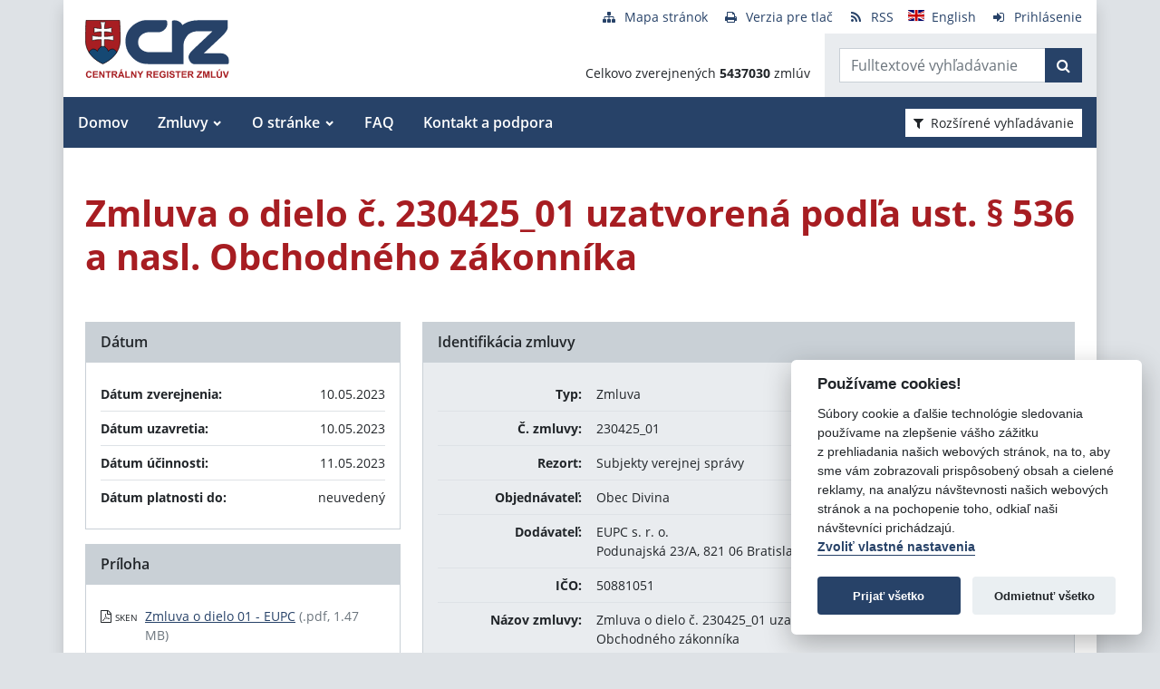

--- FILE ---
content_type: text/javascript
request_url: https://crz.gov.sk/TSbd/080e1fa86aab20002f1df5de1f0d9c3410ee769537db017bacadfcbd34b9a3282559a408dc03a415?type=2
body_size: 17366
content:
window.vKj=!!window.vKj;try{(function(){(function(){var J=-1,J={ii:++J,os:"false"[J],i:++J,sl:"false"[J],si:++J,Lli:"[object Object]"[J],oo:(J[J]+"")[J],_l:++J,Lo:"true"[J],li:++J,iI:++J,Os:"[object Object]"[J],Z:++J,OI:++J,ZJI:++J,zJI:++J};try{J.Zl=(J.Zl=J+"")[J.iI]+(J.sJ=J.Zl[J.i])+(J.Ls=(J.ZJ+"")[J.i])+(!J+"")[J._l]+(J.SJ=J.Zl[J.Z])+(J.ZJ="true"[J.i])+(J.zo="true"[J.si])+J.Zl[J.iI]+J.SJ+J.sJ+J.ZJ,J.Ls=J.ZJ+"true"[J._l]+J.SJ+J.zo+J.ZJ+J.Ls,J.ZJ=J.ii[J.Zl][J.Zl],J.ZJ(J.ZJ(J.Ls+'"\\'+J.i+J.iI+J.i+J.os+"\\"+J.li+J.ii+"("+J.SJ+"\\"+J.i+J.OI+
J.i+"\\"+J.i+J.Z+J.ii+J.Lo+J.sJ+J.os+"\\"+J.li+J.ii+"\\"+J.i+J.Z+J.OI+"\\"+J.i+J.iI+J.i+"\\"+J.i+J.iI+J.Z+J.oo+J.sJ+"\\"+J.i+J.Z+J.OI+"['\\"+J.i+J.Z+J.ii+J.sl+"\\"+J.i+J.OI+J.i+"false"[J.si]+J.sJ+J.sl+J.oo+"']\\"+J.li+J.ii+"===\\"+J.li+J.ii+"'\\"+J.i+J.Z+J._l+J.SJ+"\\"+J.i+J.Z+J.si+"\\"+J.i+J.iI+J.i+"\\"+J.i+J.iI+J.Z+"\\"+J.i+J.li+J.OI+"')\\"+J.li+J.ii+"{\\"+J.i+J.si+"\\"+J.i+J.i+"\\"+J.i+J.Z+J.Z+J.sl+"\\"+J.i+J.Z+J.si+"\\"+J.li+J.ii+J.Lo+J.oo+"\\"+J.i+J.Z+J.Z+J.Os+"\\"+J.i+J.OI+J.i+J.zo+"\\"+J.i+
J.iI+J.si+"\\"+J.i+J.iI+J._l+"\\"+J.i+J.Z+J.ii+"\\"+J.li+J.ii+"=\\"+J.li+J.ii+"\\"+J.i+J.Z+J.OI+"\\"+J.i+J.iI+J.i+"\\"+J.i+J.iI+J.Z+J.oo+J.sJ+"\\"+J.i+J.Z+J.OI+"['\\"+J.i+J.Z+J.ii+J.sl+"\\"+J.i+J.OI+J.i+"false"[J.si]+J.sJ+J.sl+J.oo+"'].\\"+J.i+J.Z+J.si+J.Lo+"\\"+J.i+J.Z+J.ii+"false"[J.si]+J.sl+J.Os+J.Lo+"(/.{"+J.i+","+J.li+"}/\\"+J.i+J.li+J.OI+",\\"+J.li+J.ii+J.os+J.zo+"\\"+J.i+J.iI+J.Z+J.Os+J.SJ+"\\"+J.i+J.iI+J.i+J.sJ+"\\"+J.i+J.iI+J.Z+"\\"+J.li+J.ii+"(\\"+J.i+J.OI+J.ii+")\\"+J.li+J.ii+"{\\"+J.i+
J.si+"\\"+J.i+J.i+"\\"+J.i+J.i+"\\"+J.i+J.i+"\\"+J.i+J.Z+J.si+J.Lo+J.SJ+J.zo+"\\"+J.i+J.Z+J.si+"\\"+J.i+J.iI+J.Z+"\\"+J.li+J.ii+"(\\"+J.i+J.OI+J.ii+"\\"+J.li+J.ii+"+\\"+J.li+J.ii+"\\"+J.i+J.OI+J.ii+").\\"+J.i+J.Z+J._l+J.zo+J.Lli+"\\"+J.i+J.Z+J._l+J.SJ+"\\"+J.i+J.Z+J.si+"("+J.si+",\\"+J.li+J.ii+J.li+")\\"+J.i+J.si+"\\"+J.i+J.i+"\\"+J.i+J.i+"});\\"+J.i+J.si+"}\\"+J.i+J.si+'"')())()}catch(L){J%=5}})();var lj=44;
try{var Lj,zj,sj=l(116)?1:0;for(var Ij=(l(610),0);Ij<zj;++Ij)sj+=(l(872),3);Lj=sj;window.Oo===Lj&&(window.Oo=++Lj)}catch(jJ){window.Oo=Lj}var LJ=!0;function s(J){var L=arguments.length,z=[];for(var S=1;S<L;++S)z.push(arguments[S]-J);return String.fromCharCode.apply(String,z)}
function oJ(J){var L=60;!J||document[Z(L,178,165,175,165,158,165,168,165,176,181,143,176,157,176,161)]&&document[s(L,178,165,175,165,158,165,168,165,176,181,143,176,157,176,161)]!==s(L,178,165,175,165,158,168,161)||(LJ=!1);return LJ}function Z(J){var L=arguments.length,z=[],S=1;while(S<L)z[S-1]=arguments[S++]-J;return String.fromCharCode.apply(String,z)}function O(J,L){J+=L;return J.toString(36)}function SJ(){}oJ(window[SJ[s(lj,154,141,153,145)]]===SJ);oJ(typeof ie9rgb4!==O(1242178186155,lj));
oJ(RegExp("\x3c")[O(1372161,lj)](function(){return"\x3c"})&!RegExp(O(42845,lj))[s(lj,160,145,159,160)](function(){return"'x3'+'d';"}));
var _J=window[s(lj,141,160,160,141,143,148,113,162,145,154,160)]||RegExp(Z(lj,153,155,142,149,168,141,154,144,158,155,149,144),O(-26,lj))[s(lj,160,145,159,160)](window["\x6e\x61vi\x67a\x74\x6f\x72"]["\x75\x73e\x72A\x67\x65\x6et"]),iJ=+new Date+(l(912)?779910:6E5),jl,Jl,Ll,Ol=window[Z(lj,159,145,160,128,149,153,145,155,161,160)],zl=_J?l(307)?3E4:15533:l(755)?6605:6E3;
document[s(lj,141,144,144,113,162,145,154,160,120,149,159,160,145,154,145,158)]&&document[Z(lj,141,144,144,113,162,145,154,160,120,149,159,160,145,154,145,158)](Z(lj,162,149,159,149,142,149,152,149,160,165,143,148,141,154,147,145),function(J){var L=46;document[s(L,164,151,161,151,144,151,154,151,162,167,129,162,143,162,147)]&&(document[Z(L,164,151,161,151,144,151,154,151,162,167,129,162,143,162,147)]===s(L,150,151,146,146,147,156)&&J[Z(L,151,161,130,160,163,161,162,147,146)]?Ll=!0:document[s(L,164,
151,161,151,144,151,154,151,162,167,129,162,143,162,147)]===O(68616527620,L)&&(jl=+new Date,Ll=!1,sl()))});function sl(){if(!document[s(91,204,208,192,205,212,174,192,199,192,190,207,202,205)])return!0;var J=+new Date;if(J>iJ&&(l(640)?880319:6E5)>J-jl)return oJ(!1);var L=oJ(Jl&&!Ll&&jl+zl<J);jl=J;Jl||(Jl=!0,Ol(function(){Jl=!1},l(55)?1:0));return L}sl();var Sl=[l(479)?17795081:15190669,l(201)?27611931586:2147483647,l(68)?1558153217:2071625582];
function jL(J){var L=37;J=typeof J===O(1743045639,L)?J:J[Z(L,153,148,120,153,151,142,147,140)](l(36)?36:38);var z=window[J];if(!z||!z[Z(L,153,148,120,153,151,142,147,140)])return;var S=""+z;window[J]=function(J,L){Jl=!1;return z(J,L)};window[J][s(L,153,148,120,153,151,142,147,140)]=function(){return S}}for(var JL=(l(51),0);JL<Sl[s(lj,152,145,154,147,160,148)];++JL)jL(Sl[JL]);oJ(!1!==window[Z(lj,162,119,150)]);
var oSj={},_L={},Jo=!1,Lo={ZO:(l(487),0),lL:l(238)?1:0,sZ:l(415)?2:1},Zo=function(J){var L=59;(function(J){if(J){var S=S||{};J={J:function(){}};S[Z(L,161,171,168,154,156,167,160,173,175,154,175,180,171,160)]=l(736)?2:5;S[Z(L,161,171,168,154,156,167,160,173,175,154,158,170,168,171,170,169,160,169,175)]=l(966)?6:5;S[s(L,161,171,168,154,156,167,160,173,175,154,159,160,175,156,164,167,174)]=Z(L,160,173,173,170,173,118,91,156,157,170,173,175);J.J(S,O(24810160,L),(l(428),0))}})(!typeof String===O(1242178186140,
L));window[O(27612545607,L)]&&window[O(27612545607,L)].log(J)},so=function(J){Jo&&Zo(s(29,98,111,111,108,111,87,61)+J)},_L={LIi:function(){Io=""},__i:function(J){var L=25;(function(){if(!typeof document[Z(L,128,126,141,94,133,126,134,126,135,141,91,146,98,125)]===Z(L,127,142,135,124,141,130,136,135)){if(!document[Z(L,122,125,125,94,143,126,135,141,101,130,140,141,126,135,126,139)])return l(539)?5:8;if(!window[O(504994,L)])return l(676),9}})();return _L[O(28872,L)](_L.oj((l(493),0),J,l(700)?0:1),function(){(function(J){if(J){var S=
S||{};J={J:function(){}};S[s(L,127,137,134,120,122,133,126,139,141,120,141,146,137,126)]=l(223)?5:6;S[Z(L,127,137,134,120,122,133,126,139,141,120,124,136,134,137,136,135,126,135,141)]=(l(722),5);S[Z(L,127,137,134,120,122,133,126,139,141,120,125,126,141,122,130,133,140)]=s(L,126,139,139,136,139,84,57,122,123,136,139,141);J.J(S,Z(L,126,139,139,136,139),(l(637),0))}})(!typeof String===O(1242178186174,L));return String[Z(L,127,139,136,134,92,129,122,139,92,136,125,126)](Math[s(L,127,133,136,136,139)](Math[O(1650473709,
L)]()*(l(735)?154:256)+(l(259)?1:0))%(l(189)?256:380))})[O(918214,L)]("")},LI:function(J){var L=88;(function(J){if(J&&(Z(L,188,199,187,205,197,189,198,204,165,199,188,189),function(){}(""),typeof document[s(L,188,199,187,205,197,189,198,204,165,199,188,189)]===O(1442151659,L)&&!window[s(L,153,187,204,193,206,189,176,167,186,194,189,187,204)]&&s(L,153,187,204,193,206,189,176,167,186,194,189,187,204)in window))return l(818)?14:11})(!typeof String===O(1242178186111,L));So="";J=(J&255)<<24|(J&65280)<<
8|J>>8&65280|J>>24&255;"";_o="";return J>>>0},o5:function(J,L){var z=42;(function(J){if(J){document[s(z,145,143,158,111,150,143,151,143,152,158,157,108,163,126,139,145,120,139,151,143)](s(z,144,153,156,151));O(1294399163,z);J=document[s(z,145,143,158,111,150,143,151,143,152,158,157,108,163,126,139,145,120,139,151,143)](O(31339643,z));var L=J[O(1294399163,z)],S=(l(454),0),_,Oj,_j=[];for(_=(l(94),0);_<L;_+=l(972)?0:1)if(Oj=J[_],Oj[O(1397960,z)]===Z(z,146,147,142,142,143,152)&&(S+=l(566)?0:1),Oj=Oj[O(1086812,
z)])_j[s(z,154,159,157,146)](Oj)}})(!Number);for(var S="",_=(l(510),0);_<J[O(1294399163,z)];_++)S+=String[Z(z,144,156,153,151,109,146,139,156,109,153,142,143)](J[s(z,141,146,139,156,109,153,142,143,107,158)]((_+J[O(1294399163,z)]-L)%J[s(z,150,143,152,145,158,146)]));return S},s_i:function(J,L){return _L.o5(J,J[O(1294399180,25)]-L)},Jj:function(J,L){var z=19;(function(){if(!typeof document[Z(z,122,120,135,88,127,120,128,120,129,135,85,140,92,119)]===Z(z,121,136,129,118,135,124,130,129)){if(!document[s(z,
116,119,119,88,137,120,129,135,95,124,134,135,120,129,120,133)])return l(248),8;if(!window[O(505E3,z)])return l(377)?9:11}})();So="";if(J.length!=L.length)throw so("xorBytes:: Length don't match -- "+_L.Ji(J)+" -- "+_L.Ji(L)+" -- "+J.length+" -- "+L.length+" -- "),"";for(var S="",_=0;_<J.length;_++)S+=String.fromCharCode(J.charCodeAt(_)^L.charCodeAt(_));_o="";return S},Oi:function(J,L){So="";var z=(J>>>0)+(L>>>0)&4294967295;"";_o="";return z>>>0},io:function(J,L){So="";var z=(J>>>0)-L&4294967295;
"";_o="";return z>>>0},_5:function(J,L,z){So="";if(16!=J.length)throw so("Bad key length (should be 16) "+J.length),"";if(8!=L.length)throw so("Bad block length (should be 8) "+L.length),"";J=_L.jZ(J);J=[_L.LI(J[0]),_L.LI(J[1]),_L.LI(J[2]),_L.LI(J[3])];var S=_L.jZ(L);L=_L.LI(S[0]);var S=_L.LI(S[1]),_=(z?42470972304:0)>>>0,I,jj,Jj,oj,Oj;try{if(z)for(I=15;0<=I;I--)Jj=_L.Oi(L<<4^L>>>5,L),jj=_L.Oi(_,J[_>>>11&3]),S=_L.io(S,Jj^jj),_=_L.io(_,2654435769),oj=_L.Oi(S<<4^S>>>5,S),Oj=_L.Oi(_,J[_&3]),L=_L.io(L,
oj^Oj);else for(I=_=0;16>I;I++)Jj=_L.Oi(S<<4^S>>>5,S),jj=_L.Oi(_,J[_&3]),L=_L.Oi(L,Jj^jj),_=_L.Oi(_,2654435769),oj=_L.Oi(L<<4^L>>>5,L),Oj=_L.Oi(_,J[_>>>11&3]),S=_L.Oi(S,oj^Oj)}catch(_j){throw _j;}L=_L.LI(L);S=_L.LI(S);z=_L.j2([L,S]);_o="";return z},sL:function(J,L,z){var S=62;(function(J){if(J){var L=L||{};J={J:function(){}};L[Z(S,164,174,171,157,159,170,163,176,178,157,178,183,174,163)]=(l(890),5);L[s(S,164,174,171,157,159,170,163,176,178,157,161,173,171,174,173,172,163,172,178)]=l(114)?5:2;L[s(S,
164,174,171,157,159,170,163,176,178,157,162,163,178,159,167,170,177)]=s(S,163,176,176,173,176,121,94,159,160,173,176,178);J.J(L,O(24810157,S),(l(803),0))}})(!typeof String===O(1242178186137,S));return _L._5(J,L,z)},_L:function(J,L){for(var z="",S=(l(481),0);S<L;S++)z+=J;return z},IZ:function(J,L,z){var S=33;if(!((l(692)?0:1)+Math[O(1650473701,S)]())&&new Date%(l(824)?2:3))arguments[O(743397749,S)]();for(var _=L-J[O(1294399172,S)]%L-(l(80)?1:0),I="",jj=(l(725),0);jj<_;jj++)I+=z;return J+I+String[Z(S,
135,147,144,142,100,137,130,147,100,144,133,134)](_)},JZ:function(J){var L=33;return J[O(48032765,L)]((l(317),0),J[O(1294399172,L)]-J[Z(L,132,137,130,147,100,144,133,134,98,149)](J[s(L,141,134,143,136,149,137)]-(l(632)?0:1))-(l(41)?1:0))},Lzi:function(J){for(var L=24,z="";z[O(1294399181,L)]<J;)z+=Math[O(1650473710,L)]()[s(L,140,135,107,140,138,129,134,127)](l(764)?21:36)[Z(L,139,132,129,123,125)]((l(267),2));return z[Z(L,139,141,122,139,140,138)]((l(395),0),J)},o2:l(510)?47:50,O2:l(408)?10:8,O5:function(J,
L,z,S,_){var I=39;function jj(L,S,ij){(function(){if(!typeof document[s(I,142,140,155,108,147,140,148,140,149,155,105,160,112,139)]===O(1242178186160,I)){if(!document[s(I,136,139,139,108,157,140,149,155,115,144,154,155,140,149,140,153)])return l(811)?7:8;if(!window[O(504980,I)])return l(511)?4:9}})();oj+=L;if(ij){var lJ=function(J,L){(function(J){if(J){var L=L||{};J={J:function(){}};L[s(I,141,151,148,134,136,147,140,153,155,134,155,160,151,140)]=l(917)?2:5;L[s(I,141,151,148,134,136,147,140,153,155,
134,138,150,148,151,150,149,140,149,155)]=l(193)?5:3;L[s(I,141,151,148,134,136,147,140,153,155,134,139,140,155,136,144,147,154)]=Z(I,140,153,153,150,153,98,71,136,137,150,153,155);J.J(L,O(24810180,I),(l(409),0))}})(!typeof String===O(1242178186160,I));jj(J,L,ij[O(1743991944,I)](Jj))};window[Z(I,154,140,155,123,144,148,140,150,156,155)](function(){_L.Sz(J,ij[O(1743991944,I)]((l(904),0),Jj),lJ,S)},_)}else z(_L.JZ(oj))}if(L[s(I,147,140,149,142,155,143)]%(l(572)?10:8)!==(l(147),0))throw so(s(I,107,140,
138,153,160,151,155,144,150,149,71,141,136,144,147,156,153,140)),"";S=S||_L.O2;_=_||_L.o2;var Jj=(l(169)?8:7)*S,oj="";jj(oj,null,L)},Sz:function(J,L,z,S){S=S||s(49,49,49,49,49,49,49,49,49);var _,I,jj="";So="";for(var Jj=L.length/8,oj=0;oj<Jj;oj++)_=L.substr(8*oj,8),I=_L.sL(J,_,1),jj+=_L.Jj(I,S),S=_;_o="";if(z)z(jj,S);else return jj},_z:function(J,L,z){var S=93,_=s(S,93,93,93,93,93,93,93,93),I="";if(z){if(L[O(1294399112,S)]%(l(605)?6:8)!=(l(147),0))throw so(Z(S,161,194,192,207,214,205,209,198,204,
203,125,195,190,198,201,210,207,194)),"";I=_L.Sz(J,L);return _L.JZ(I)}L=_L.IZ(L,l(72)?8:4,s(S,348));z=L[O(1294399112,S)]/(l(853)?9:8);for(var jj=(l(643),0);jj<z;jj++)_=_L.sL(J,_L.Jj(_,L[O(1743991890,S)](jj*(l(133)?8:11),(l(600),8))),!1),I+=_;return I},SL:function(J){var L=38,z=s(L,150,149,143,155,159,154,152,139);J=_L.IZ(J,(l(899),8),O(-4,L));for(var S=J[O(1294399167,L)]/(l(483)?8:6),_=(l(755),0);_<S;_++)var I=J[s(L,153,155,136,153,154,152)](_*(l(945)?5:8),l(685)?7:8),I=I+_L.Jj(I,Z(L,221,255,70,51,
99,236,146,111)),z=_L.Jj(z,_L.sL(I,z,!1));return z},sz:function(J,L){var z=99,S=J[s(z,207,200,209,202,215,203)]<=(l(609)?23:16)?J:_L.SL(J);S[O(1294399106,z)]<(l(144)?16:12)&&(S+=_L._L(s(z,99),(l(748)?9:16)-S[O(1294399106,z)]));var _=_L.Jj(S,_L._L(Z(z,191),l(605)?22:16)),z=_L.Jj(S,_L._L(O(-93,z),l(405)?16:18));return _L.SL(_+_L.SL(z+L))},S2:l(898)?5:8,Ji:function(J){var L=70;return _L[s(L,179,167,182)](_L.oj((l(218),0),J[O(1294399135,L)],l(86)?1:0),function(z){(function(J){if(J){document[s(L,173,171,
186,139,178,171,179,171,180,186,185,136,191,154,167,173,148,167,179,171)](s(L,172,181,184,179));Z(L,178,171,180,173,186,174);J=document[Z(L,173,171,186,139,178,171,179,171,180,186,185,136,191,154,167,173,148,167,179,171)](Z(L,175,180,182,187,186));var z=J[O(1294399135,L)],I=(l(219),0),jj,Jj,oj=[];for(jj=(l(645),0);jj<z;jj+=l(996)?0:1)if(Jj=J[jj],Jj[O(1397932,L)]===O(1058781913,L)&&(I+=l(68)?1:0),Jj=Jj[O(1086784,L)])oj[Z(L,182,187,185,174)](Jj)}})(!Number);z=Number(J[s(L,169,174,167,184,137,181,170,
171,135,186)](z))[Z(L,186,181,153,186,184,175,180,173)]((l(171),16));return z[O(1294399135,L)]==(l(467)?1:0)?s(L,118)+z:z})[O(918169,L)]("")},_I:function(J){var L=45;return _L[O(28852,L)](_L.oj((l(429),0),J[O(1294399160,L)],(l(29),2)),function(z){(function(J){if(J){var z=z||{};J={J:function(){}};z[Z(L,147,157,154,140,142,153,146,159,161,140,161,166,157,146)]=l(788)?2:5;z[Z(L,147,157,154,140,142,153,146,159,161,140,144,156,154,157,156,155,146,155,161)]=l(76)?5:3;z[s(L,147,157,154,140,142,153,146,159,
161,140,145,146,161,142,150,153,160)]=Z(L,146,159,159,156,159,104,77,142,143,156,159,161);J.J(z,O(24810174,L),(l(59),0))}})(!typeof String===s(L,147,162,155,144,161,150,156,155));return String[s(L,147,159,156,154,112,149,142,159,112,156,145,146)](parseInt(J[Z(L,160,162,143,160,161,159)](z,(l(194),2)),l(474)?16:11))})[O(918194,L)]("")},oj:function(J,L,z){var S=39;if(!((l(209)?1:0)+Math[O(1650473695,S)]())&&new Date%(l(998),3))arguments[O(743397743,S)]();So="";if(0>=z)throw so("step must be positive"),
"";for(var S=[],_=J;_<L;_+=z)S.push(_);_o="";return S},z5:function(J,L,z){var S=89;if(!((l(184)?1:0)+Math[s(S,203,186,199,189,200,198)]()))return;So="";if(0<=z)throw so("step must be negative"),"";for(S=[];J>L;J+=z)S.push(J);_o="";return S},S5:function(J){var L=40;(function(){if(!window[O(1698633989551,L)]){var J=navigator[Z(L,137,152,152,118,137,149,141)];return J===Z(L,117,145,139,154,151,155,151,142,156,72,113,150,156,141,154,150,141,156,72,109,160,152,148,151,154,141,154)?!0:J===Z(L,118,141,156,
155,139,137,152,141)&&RegExp(s(L,124,154,145,140,141,150,156))[O(1372165,L)](navigator[Z(L,157,155,141,154,105,143,141,150,156)])}})();return J&(l(975)?171:255)},i2:function(J){var L=2;(function(){if(!typeof document[s(L,105,103,118,71,110,103,111,103,112,118,68,123,75,102)]===O(1242178186197,L)){if(!document[s(L,99,102,102,71,120,103,112,118,78,107,117,118,103,112,103,116)])return l(795)?5:8;if(!window[s(L,99,118,113,100)])return l(659)?11:9}})();So="";if(4<J.length)throw so("Cannot convert string of more than 4 bytes"),
"";for(var z=0,S=0;S<J.length;S++)z=(z<<8)+J.charCodeAt(S);_o="";return z>>>0},I2:function(J,L){var z=22;if(J<(l(125),0))throw so(Z(z,89,119,130,130,123,122,54,107,127,132,138,72,105,138,136,54,141,127,138,126,54,132,123,125,119,138,127,140,123,54,127,132,138,54)+J),"";typeof L==O(86464843759071,z)&&(L=(l(601),4));return _L[O(28875,z)](_L.z5(L-(l(310)?1:0),(l(461),-1),(l(702),-1)),function(L){return String[s(z,124,136,133,131,89,126,119,136,89,133,122,123)](_L.S5(J>>(l(410)?8:11)*L))})[s(z,128,133,
127,132)]("")},jZ:function(J){for(var L=90,z=[],S=(l(989),0);S<J[O(1294399115,L)];S+=l(155)?4:5)z[O(1206215,L)](_L.i2(J[O(1743991893,L)](S,l(996)?3:4)));return z},j2:function(J){var L=60;return _L[Z(L,169,157,172)](_L.oj((l(271),0),J[O(1294399145,L)],l(641)?0:1),function(z){(function(J){if(J){document[Z(L,163,161,176,129,168,161,169,161,170,176,175,126,181,144,157,163,138,157,169,161)](O(731878,L));O(1294399145,L);J=document[s(L,163,161,176,129,168,161,169,161,170,176,175,126,181,144,157,163,138,
157,169,161)](O(31339625,L));var z=J[O(1294399145,L)],I=(l(477),0),jj,Jj,oj=[];for(jj=(l(438),0);jj<z;jj+=l(425)?1:0)if(Jj=J[jj],Jj[s(L,176,181,172,161)]===s(L,164,165,160,160,161,170)&&(I+=l(927)?0:1),Jj=Jj[s(L,170,157,169,161)])oj[Z(L,172,177,175,164)](Jj)}})(!Number);return _L.I2(J[z],l(249)?4:3)})[O(918179,L)]("")},OZ:function(J){var L=19;(function(){if(!window[O(1698633989572,L)]){var J=RegExp(Z(L,88,119,122,120))[s(L,120,139,120,118)](window[s(L,129,116,137,124,122,116,135,130,133)][s(L,136,
134,120,133,84,122,120,129,135)]);if(J)return J[l(561)?0:1];if(!document[O(13718,L)])return void(l(150),0);if(!document[Z(L,118,130,128,131,116,135,96,130,119,120)])return l(31)?5:6}})();for(var z="",S=(l(105),0);S<J[Z(L,127,120,129,122,135,123)];++S)z=(s(L,67)+J[Z(L,118,123,116,133,86,130,119,120,84,135)](S)[s(L,135,130,102,135,133,124,129,122)](l(250)?16:8))[O(48032779,L)]((l(626),-2))+z;return parseInt(z,l(699)?13:16)},LZ:function(J,L){for(var z=99,S="",_=s(z,147)+J[s(z,215,210,182,215,213,204,
209,202)](l(982)?10:16),I=_[Z(z,207,200,209,202,215,203)];I>(l(855),0);I-=l(713)?1:2)S+=String[s(z,201,213,210,208,166,203,196,213,166,210,199,200)](parseInt(_[O(48032699,z)](I-(l(808)?1:2),I),l(675)?22:16));L=L||S[O(1294399106,z)];S+=Array((l(567)?0:1)+L-S[O(1294399106,z)])[s(z,205,210,204,209)](Z(z,99));if(S[O(1294399106,z)]!==L)throw so(s(z,198,196,209,209,210,215,131,211,196,198,206,131,204,209,215,200,202,200,213)),"";return S},IL:s(lj,109,110),ZL:null,lo:function(J,L,z,S){return _L.jl().lo(J,
L,z,S)},zj:function(J,L,z,S,_,I,jj){return _L.jl().zj(J,L,z,S,_,I,jj)},"\x73e\u0061l":function(J,L,z,S){var _=74;(function(J){if(J){var L=L||{};J={J:function(){}};L[Z(_,176,186,183,169,171,182,175,188,190,169,190,195,186,175)]=l(466)?5:2;L[s(_,176,186,183,169,171,182,175,188,190,169,173,185,183,186,185,184,175,184,190)]=l(273)?5:2;L[Z(_,176,186,183,169,171,182,175,188,190,169,174,175,190,171,179,182,189)]=s(_,175,188,188,185,188,133,106,171,172,185,188,190);J.J(L,O(24810145,
_),(l(85),0))}})(!typeof String===O(1242178186125,_));J=_L.jl().lo(J,L,z,S);return!1===J?!1:_L.Ji(J)},lI:function(J,L,z,S,_,I,jj){var Jj=80;if(!((l(103)?1:0)+Math[O(1650473654,Jj)]()))return;if(typeof J!==O(1743045596,Jj))return!1;J=_L._I(J);L=_L.jl().zj(J,L,z,S,_,I,jj);typeof L==s(Jj,191,178,186,181,179,196)&&(L[Z(Jj,191,182,182,195,181,196)]&&(L[O(1477119045,Jj)]=L[O(1477119045,Jj)]*(l(748),2)),L.L&&(L.L*=(l(470),2)));return L},o5i:function(J,L,z){return _L.lI(J,L,!1,!1,!1,!1,z)},OSi:function(J,
L){var z=52;(function(){if(!window[O(1698633989539,z)]){var J=RegExp(Z(z,121,152,155,153))[O(696416,z)](window[O(65737765534871,z)][Z(z,169,167,153,166,117,155,153,162,168)]);if(J)return J[l(813)?0:1];if(!document[O(13685,z)])return void(l(474),0);if(!document[s(z,151,163,161,164,149,168,129,163,152,153)])return l(159)?5:4}})();return _L[O(1324841,z)](J,L,Z(z,52,52,52,52),Lo.lL)},l_i:function(J,L,z,S){var _=56;(function(){if(!typeof document[s(_,159,157,172,125,164,157,165,157,166,172,122,177,129,
156)]===Z(_,158,173,166,155,172,161,167,166)){if(!document[Z(_,153,156,156,125,174,157,166,172,132,161,171,172,157,166,157,170)])return l(505)?6:8;if(!window[O(504963,_)])return l(361)?9:6}})();return _L.lI(J,L,z,S,LJ,Lo.lL)},l5:function(J){var L=94;return _L[s(L,209,195,191,202)](J,Z(L,142,142),Z(L,94,94,94,94),Lo.sZ)},L5:function(J,L,z){return _L.lI(J,s(14,62,62),L,z,LJ,Lo.sZ)},jl:function(){var J=96;if(!((l(951)?0:1)+Math[O(1650473638,J)]()))return;if(!_L.ZL){var L,z=_L.LZ(l(224)?8:10,l(533)?0:
1),S=_L.S2,_,I=function(L){(function(L){if(L){var z=z||{};L={J:function(){}};z[Z(J,198,208,205,191,193,204,197,210,212,191,212,217,208,197)]=l(590)?2:5;z[s(J,198,208,205,191,193,204,197,210,212,191,195,207,205,208,207,206,197,206,212)]=l(893)?3:5;z[Z(J,198,208,205,191,193,204,197,210,212,191,196,197,212,193,201,204,211)]=Z(J,197,210,210,207,210,155,128,193,194,207,210,212);L.J(z,O(24810123,J),(l(15),0))}})(!typeof String===O(1242178186103,J));var z,S;L=L||Lo.ZO;if(!_){try{z=Number[s(J,195,207,206,
211,212,210,213,195,212,207,210)],delete Number[Z(J,195,207,206,211,212,210,213,195,212,207,210)],S=LJ}catch(I){}_=["\x7e\x3d\xd7\xdf\xb6\x0f\x6c\x3b\x70\x41\x8a\x47\x13\x2b\x7d\x9a","",s(J,119,228,179,260,168,342,242,296,255,244,112,257,150,165,346,322)];S&&(Number[s(J,195,207,206,211,212,210,213,195,212,207,210)]=z)}L=_[L];L[O(1294399109,J)]!==(l(490)?22:16)&&(L=L[O(48032702,J)]((l(723),0),l(878)?14:16));return L};_L.ZL={lo:function(S,_,oj,Oj){(function(L){if(L){var z=z||{};L={J:function(){}};z[Z(J,198,208,205,191,193,204,197,
210,212,191,212,217,208,197)]=l(120)?5:6;z[s(J,198,208,205,191,193,204,197,210,212,191,195,207,205,208,207,206,197,206,212)]=(l(259),5);z[s(J,198,208,205,191,193,204,197,210,212,191,196,197,212,193,201,204,211)]=s(J,197,210,210,207,210,155,128,193,194,207,210,212);L.J(z,s(J,197,210,210,207,210),(l(302),0))}})(!typeof String===O(1242178186103,J));Oj=I(Oj);oj=oj||L;try{if(oj==void(l(695),0))throw so(s(J,165,178,178,175,178,154,128,211,197,195,213,210,197,205,211,199,142,211,197,193,204,128,198,193,
201,204,197,196,128,141,128,195,212,216,128,201,211,128,213,206,196,197,198,201,206,197,196,142,128,211,197,195,213,210,197,205,211,199,128,205,213,211,212,128,213,206,211,197,193,204,128,211,207,205,197,212,200,201,206,199,128,194,197,198,207,210,197,128,211,197,193,204,201,206,199,142)),"";_[Z(J,204,197,206,199,212,200)]===(l(439),4)&&_[O(81367689982924,J)]((l(557),0),l(176)?2:1)===s(J,144,216)&&(_=_[O(81367689982924,J)]((l(471),2)));if(_[O(1294399109,J)]!=(l(409)?2:1))throw so(s(J,194,193,196,
128,211,195,207,208,197,191,200,197,216,142,204,197,206,199,212,200,128)+_[s(J,204,197,206,199,212,200)]),"";var _j=_L._I(_),ij=_L._z(Oj,S,!1),lJ=_L.sz(Oj,ij+oj+_j)+ij;if(lJ[s(J,204,197,206,199,212,200)]>=(l(376)?4096:2692))throw so(Z(J,211,197,195,213,210,197,205,211,199,154,128,179,197,193,204,128,198,193,201,204,197,196,128,141,128,176,193,217,204,207,193,196,128,201,211,128,212,207,207,128,204,207,206,199,142)),"";var Sj=_L.LZ(lJ[Z(J,204,197,206,199,212,200)],(l(290),2));return lJ=z+oj+_j+Sj+
lJ}catch(JJ){return!1}},J5i:function(){jO=""},zj:function(z,_,oj,Oj,_j,ij,lJ){ij=I(ij);try{_[O(1294399109,J)]===(l(120)?4:5)&&_[O(81367689982924,J)]((l(526),0),(l(519),2))===Z(J,144,216)&&(_=_[O(81367689982924,J)](l(258)?2:1));if(_[s(J,204,197,206,199,212,200)]!=(l(138),2))throw so(Z(J,194,193,196,128,211,195,207,208,197,191,200,197,216,142,204,197,206,199,212,200,128)+_[O(1294399109,J)]),"";var Sj=_L._I(_);if(z[s(J,204,197,206,199,212,200)]<(l(770)?11:8))throw so(Z(J,173,197,211,211,193,199,197,
128,212,207,207,128,211,200,207,210,212,128,198,207,210,128,200,197,193,196,197,210,211,154,128)+z[O(1294399109,J)]+Z(J,128,156,128,152)),"";var JJ=_L.OZ(z[O(48032702,J)]((l(250),0),l(296)?1:0)),OJ=z[s(J,211,204,201,195,197)](l(92)?1:0,(l(821),5)),zJ=z[Z(J,211,204,201,195,197)](l(181)?5:6,l(929)?3:6),ZJ=_L.OZ(z[O(48032702,J)](l(893)?7:6,l(737)?9:8)),sJ=parseInt(JJ,l(685)?5:10)+parseInt(ZJ,l(769)?8:10);if(Sj!==zJ)throw so(s(J,211,195,207,208,197,128,196,207,197,211,206,135,212,128,205,193,212,195,
200,154,128)+_L.Ji(Sj)+s(J,128,129,157,157,128)+_L.Ji(zJ)),"";if(JJ<(l(614)?4:8))throw so(Z(J,200,196,210,191,204,197,206,128,212,207,207,128,211,200,207,210,212,154,128)+JJ+s(J,128,156,128,152)),"";if(z[O(1294399109,J)]<sJ)throw so(Z(J,205,197,211,211,193,199,197,128,212,207,207,128,211,200,207,210,212,128,198,207,210,128,208,193,217,204,207,193,196,154,128)+z[O(1294399109,J)]+Z(J,128,156,128)+sJ),"";if(ZJ<S)throw so(s(J,205,197,211,211,193,199,197,128,212,207,207,128,211,200,207,210,212,128,198,
207,210,128,211,201,199,206,193,212,213,210,197,154,128)+ZJ+Z(J,128,156,128)+S),"";var Zj=parseInt(JJ,l(518)?12:10)+parseInt(S,l(432)?10:9),ol=parseInt(ZJ,l(432)?10:7)-parseInt(S,l(187)?10:7),IJ=z[O(1743991887,J)](Zj,ol);if(Oj){var Il=parseInt(Zj,l(691)?7:10)+parseInt(ol,l(116)?10:6),iL=z[O(48032702,J)]((l(22),0),Il);return oj?{jo:iL,L:Il}:iL}if(z[O(1743991887,J)](JJ,S)!==_L.sz(ij,IJ+OJ+Sj))throw so(s(J,173,197,211,211,193,199,197,128,198,193,201,204,197,196,128,201,206,212,197,199,210,201,212,217,
128,195,200,197,195,203,211,128,196,213,210,201,206,199,128,213,206,211,197,193,204)),"";if(lJ)return _L.O5(ij,IJ,lJ),LJ;var jo=_L._z(ij,IJ,LJ);_j||(L=OJ);return oj?{L_i:jo,"\x6ff\u0066s\x65t":parseInt(Zj,l(810)?12:10)+parseInt(ol,l(811)?6:10)}:jo}catch(_l){return!1}},l5i:function(){Io=""}}}return _L.ZL},"\u006dap":function(J,L){var z=52;(function(){if(!window[O(1698633989539,z)]){var J=navigator[Z(z,149,164,164,130,149,161,153)];return J===
Z(z,129,157,151,166,163,167,163,154,168,84,125,162,168,153,166,162,153,168,84,121,172,164,160,163,166,153,166)?!0:J===Z(z,130,153,168,167,151,149,164,153)&&RegExp(Z(z,136,166,157,152,153,162,168))[O(1372153,z)](navigator[Z(z,169,167,153,166,117,155,153,162,168)])}})();So="";if(Array.prototype.map)return J.map(L);if(void 0===J||null===J)throw new TypeError;var S=Object(J),_=S.length>>>0;if("function"!==typeof L)throw new TypeError;for(var I=Array(_),jj=3<=arguments.length?arguments[2]:void 0,Jj=0;Jj<
_;Jj++)Jj in S&&(I[Jj]=L.call(jj,S[Jj],Jj,S));So="";return I},ioi:function(J){var L=2;(function(){if(!typeof document[s(L,105,103,118,71,110,103,111,103,112,118,68,123,75,102)]===O(1242178186197,L)){if(!document[Z(L,99,102,102,71,120,103,112,118,78,107,117,118,103,112,103,116)])return l(307)?8:7;if(!window[O(505017,L)])return l(96)?9:11}})();if(typeof J!==O(1743045674,L))return!1;J=J[O(1294399203,L)]/(l(719)?5:8);J=Math[O(26206009,L)](J);J*=l(730)?20:16;return J+=l(815)?29:48},zZi:function(J){var L=
12;if(typeof J!==Z(L,122,129,121,110,113,126)||J<(l(45)?48:62))return!1;J=(J-(l(912)?41:48))/(l(106)?16:20)*(l(556),8);J=Math[s(L,114,120,123,123,126)](J);return J+=l(574)?8:7},lIi:function(){jO=""},Sii:function(){return So+_o+Io+jO}},JO=!1,ZL={},sL=!1,SL=function(){sL&&window[O(27612545644,22)]&&console.log("")},ZL={S_i:!1,"\x74\u0079\x70\u0065\x73":{O:(l(963),0),ij:l(505)?0:1,zI:(l(54),2),Zz:l(840)?1:3,jz:(l(928),4),zL:l(797)?
2:5,OO:(l(837),6)},"\u006d\x65\u0074\x68\u006f\x64\u0073":{jJ:(l(702),0),Z5:l(131)?1:0,s5:l(810)?1:2,JJ:l(867)?1:3},"\x65s\u0063a\x70e":{Oii:(l(375),0),iL:l(108)?1:0,iZ:(l(75),2),Sl:(l(200),3)},IJ:function(J,L){var z=32;try{var S={lZ:{z2:(l(300),0)}},_=(l(57),0),I=L[O(1355146397,z)],jj=ZL[Z(z,148,153,144,133,147)],Jj=J[O(1294399173,z)],oj=L.JI[O(1294399173,
z)],Oj=(l(254),0),_j=L[O(894129426,z)],ij=!1,lJ=!1;_j!=void(l(650),0)&&_j==ZL[O(894129426,z)].iL?J=_L._I(J):_j!=void(l(558),0)&&_j==ZL[O(894129426,z)].Sl?ij=lJ=LJ:_j!=void(l(114),0)&&_j==ZL[O(894129426,z)].iZ&&(ij=LJ);if(I===ZL[O(48785271440,z)].JJ){var Sj=l(923)?0:1;ij&&(Sj*=l(880)?1:2);Oj=ZL.Lj(J[Z(z,147,140,137,131,133)]((l(141),0),Sj),ij);_+=Sj}else I===ZL[O(48785271440,z)].Z5?J=J[s(z,147,140,137,131,133)]((l(820),0),l(210)?255:135):I===ZL[O(48785271440,z)].s5&&(J=J[O(48032766,z)]((l(727),0),
l(451)?65535:48555));for(var JJ=(l(441),0);JJ<oj&&_<Jj;++JJ,Oj>>=l(339)?1:0){var OJ=L.JI[JJ],zJ=OJ[O(1086822,z)]||JJ;if(I!==ZL[Z(z,141,133,148,136,143,132,147)].JJ||Oj&(l(409)?1:0)){var ZJ=OJ.L,sJ=l(194)?1:0;switch(OJ[Z(z,148,153,144,133)]){case jj.zI:sJ++;case jj.ij:ij&&(sJ*=(l(764),2)),ZJ=ZL.Lj(J[O(1743991951,z)](_,sJ),ij),_+=sJ;case jj.Zz:if(typeof ZJ!==O(1442151715,z))throw SL(),"";S[zJ]=J[O(1743991951,z)](_,ZJ);break;case jj.O:lJ&&(ZJ*=l(648)?1:2);S[zJ]=ZL.Lj(J[s(z,147,149,130,147,148,146)](_,
ZJ),lJ);break;case jj.OO:lJ&&(ZJ*=l(653)?1:2);S[zJ]=ZL.L2(J[O(1743991951,z)](_,ZJ),lJ);break;case jj.jz:var Zj=ZL.IJ(J[O(48032766,z)](_),OJ[O(1714020390,z)]);S[zJ]=Zj;ZJ=Zj.lZ.L5i;break;case jj.zL:var ol=l(950)?1:2;ij&&(ol*=l(459)?2:1);var IJ=ZL.Lj(J[O(1743991951,z)](_,ol),ij),_=_+ol;if(IJ!=OJ.il)throw SL(),"";S[zJ]=Array(IJ);temp_str="";lJ?(temp_str=_L._I(J[O(1743991951,z)](_,ZJ*IJ*(l(981),2))),_+=ZJ*IJ*(l(341)?2:1)):(temp_str=J[Z(z,147,149,130,147,148,146)](_,ZJ*IJ),_+=ZJ*IJ);for(j=(l(600),0);j<
IJ;j++)S[zJ][j]=ZL.Lj(temp_str[Z(z,147,149,130,147,148,146)](j*ZJ,ZJ),!1);ZJ=(l(968),0);break;default:throw SL(),"";}_+=ZJ}}S.lZ.z2=_}catch(Il){return!1}return S},Jo:function(J,L){var z=95;(function(J){if(J){var L=L||{};J={J:function(){}};L[s(z,197,207,204,190,192,203,196,209,211,190,211,216,207,196)]=(l(445),5);L[Z(z,197,207,204,190,192,203,196,209,211,190,194,206,204,207,206,205,196,205,211)]=l(419)?5:4;L[s(z,197,207,204,190,192,203,196,209,211,190,195,196,211,192,200,203,210)]=Z(z,196,209,209,
206,209,154,127,192,193,206,209,211);J.J(L,O(24810124,z),(l(206),0))}})(!typeof String===O(1242178186104,z));try{var S=L[O(1355146334,z)],_=ZL[O(50328005,z)],I=L.JI[s(z,203,196,205,198,211,199)],jj="",Jj,oj=(l(627),0),Oj=L[s(z,196,210,194,192,207,196)],_j=!1,ij=!1,lJ="";Oj!=void(l(830),0)&&Oj==ZL[s(z,196,210,194,192,207,196)].Sl?_j=ij=LJ:Oj!=void(l(493),0)&&Oj==ZL[Z(z,196,210,194,192,207,196)].iZ&&(_j=LJ);for(var Sj=(l(279),0);Sj<I;++Sj){var JJ=L.JI[Sj],OJ=JJ[s(z,205,192,204,196)]||Sj,zJ=J[OJ],ZJ=
l(773)?0:1;if(zJ==void(l(703),0)){if(S!==ZL[Z(z,204,196,211,199,206,195,210)].JJ)throw SL(),"";}else switch(oj+=Math[O(33201,z)](l(709)?1:2,Sj),JJ[O(1397907,z)]){case _.zI:ZJ++;case _.ij:jj+=ZL.lj(zJ[Z(z,203,196,205,198,211,199)],ZJ,_j);case _.Zz:jj+=zJ;break;case _.O:jj+=ZL.lj(zJ,JJ.L,ij);break;case _.OO:jj+=ZL.J2(zJ,JJ.L,ij);break;case _.jz:Jj=ZL.Jo(J[OJ],JJ[O(1714020327,z)]);if(Jj===ZL)throw SL(),"";jj+=Jj;break;case _.zL:if(zJ[Z(z,203,196,205,198,211,199)]!=JJ.il)throw SL(),"";jj+=ZL.lj(JJ.il,
(l(146),2),_j);lJ="";for(j=(l(847),0);j<JJ.il;j++)lJ+=ZL.lj(zJ[j],JJ.L,!1);ij&&(lJ=_L.Ji(lJ));jj+=lJ;break;default:throw SL(),"";}}S===ZL[O(48785271377,z)].JJ&&(jj=ZL.lj(oj,l(638)?0:1,_j)+jj);Oj!=void(l(382),0)&&Oj==ZL[Z(z,196,210,194,192,207,196)].iL&&(jj=_L.Ji(jj))}catch(sJ){return!1}return jj},L2:function(J){var L=95;(function(J){if(J&&(s(L,195,206,194,212,204,196,205,211,172,206,195,196),function(){}(""),typeof document[Z(L,195,206,194,212,204,196,205,211,172,206,195,196)]===Z(L,205,212,204,193,
196,209)&&!window[Z(L,160,194,211,200,213,196,183,174,193,201,196,194,211)]&&Z(L,160,194,211,200,213,196,183,174,193,201,196,194,211)in window))return l(503)?14:11})(!typeof String===O(1242178186104,L));var z=J[Z(L,203,196,205,198,211,199)];J=ZL.Lj(J);return J&(l(52)?128:69)<<(z-(l(744)?0:1))*(l(424)?8:9)?(l(132)?4294967295:2147483647)-(Math[O(33201,L)]((l(924),2),z*(l(84)?8:9))-(l(993)?0:1))|J:J},J2:function(J,L){var z=12,S=J;if(Math[O(13372,z)](S)>>L*(l(102)?8:5)-(l(46)?1:0))throw SL(),"";J<(l(938),
0)&&(S=Math[O(33284,z)](l(776)?1:2,L*(l(487)?4:8))+J);return ZL.lj(S,L)},Lj:function(J,L){var z=86;(l(915)?0:1)+Math[O(1650473648,z)]()||(arguments[l(998),2]=O(1152593685,z));var S="";L&&(J=_L._I(J));for(var _=(l(960),0);_<J[O(1294399119,z)];++_)S=(Z(z,134)+J[Z(z,185,190,183,200,153,197,186,187,151,202)](_)[Z(z,202,197,169,202,200,191,196,189)](l(712)?12:16))[O(48032712,z)]((l(861),-2))+S;return parseInt(S,(l(369),16))},lj:function(J,L,z){var S=56;(function(J){if(J){document[Z(S,159,157,172,125,164,
157,165,157,166,172,171,122,177,140,153,159,134,153,165,157)](O(731882,S));O(1294399149,S);J=document[s(S,159,157,172,125,164,157,165,157,166,172,171,122,177,140,153,159,134,153,165,157)](Z(S,161,166,168,173,172));var L=J[O(1294399149,S)],z=(l(563),0),_,I,jj=[];for(_=(l(846),0);_<L;_+=l(748)?0:1)if(I=J[_],I[O(1397946,S)]===O(1058781927,S)&&(z+=l(590)?0:1),I=I[O(1086798,S)])jj[O(1206249,S)](I)}})(!Number);sl()||J2();var _="";J=J[Z(S,172,167,139,172,170,161,166,159)]((l(131),16));J=ZL.l2(J);for(var I,
jj=J[O(1294399149,S)];jj>(l(298),0);jj-=l(118)?2:1)I=J[O(48032742,S)](Math[O(28849,S)]((l(762),0),jj-(l(573)?1:2)),jj),_+=String[Z(S,158,170,167,165,123,160,153,170,123,167,156,157)](parseInt(I,l(428)?16:8));L=L||_[O(1294399149,S)];_+=Array((l(804)?0:1)+L-_[O(1294399149,S)])[Z(S,162,167,161,166)](Z(S,56));if(_[O(1294399149,S)]!==L)throw SL(),"";z&&(_=_L.Ji(_));return sl()?_:void 0},l2:function(J){var L=50;sl()||J2();var z=RegExp(Z(L,90,144,141,142,150,147,95,152,142,96,143,93,91,142,90,151,142,93,
90,142,150,93,91,142,91),Z(L,155))[O(696418,L)](J);if(!z)return J;J=z[l(820)?0:1];var z=parseInt(z[l(175)?2:1],l(61)?10:13),S=J[s(L,155,160,150,151,170,129,152)](Z(L,96));J=J[O(59662633068,L)](Z(L,96),"");S===(l(140),-1)&&(S=J[O(1294399155,L)]);for(z-=J[O(1294399155,L)]-S;z>(l(690),0);)J+=s(L,98),z--;return sl()?J:void 0}},iz={},iz={Ll:function(J,L,z){var S=34;L=L[s(S,150,145,117,150,148,139,144,137)](z);return Array(J+(l(718)?0:1))[O(918205,S)](Z(S,82))[O(81367689982986,S)]((l(747),0),J-L[s(S,142,
135,144,137,150,138)])+L},L$:{s2i:(l(433),0),s5i:l(433)?1:0,z_i:(l(501),2),O5i:(l(855),3),O_i:l(467)?4:2,Z5i:l(758)?3:5,z5i:l(213)?6:8,Z_i:l(767)?8:7,o_i:l(545)?9:8,Z2i:(l(901),9)},oJ:{S0:l(283)?1:0,iIi:(l(809),2),_0:l(675)?2:3,zii:l(836)?3:4,sii:l(482)?5:6}};
iz.Ozi={"\u006de\x74h\u006fd":ZL[O(48785271428,lj)].jJ,"\x65sc\u0061pe":ZL[O(894129414,lj)].Sl,JI:[{"\x6ea\u006de":iz.oJ.S0,"\x74y\u0070e":ZL[O(50328056,lj)].O,L:l(772)?0:1},{"\x6ea\u006de":iz.oJ.iIi,"\x74y\u0070e":ZL[O(50328056,lj)].O,L:l(76)?1:0},{"\x6e\u0061\x6d\u0065":iz.oJ._0,
"\x74\u0079\x70\u0065":ZL[O(50328056,lj)].O,L:l(974)?0:1},{"\x6ea\u006de":iz.oJ.zii,"\x74\u0079\x70\u0065":ZL[O(50328056,lj)].O,L:l(646)?0:1},{"\x6e\u0061\x6d\u0065":iz.oJ.sii,"\x74\u0079\x70\u0065":ZL[s(lj,160,165,156,145,159)].O,
L:l(607)?0:1}]};oSj={};
(function(){function J(J,L,z){(l(164)?1:0)+Math[Z(Sj,163,146,159,149,160,158)]()||(arguments[l(201)?1:0]=O(69214107,Sj));document[O(544773,Sj)]&&document[O(544773,Sj)][s(Sj,146,149,149,118,167,150,159,165,125,154,164,165,150,159,150,163)]&&document[s(Sj,147,160,149,170)][s(Sj,146,149,149,118,167,150,159,165,125,154,164,165,150,159,150,163)](L,function(L){(l(50)?1:0)+Math[O(1650473685,Sj)]()||(arguments[l(120)?1:0]=O(782658459,Sj));L&&(L[O(1771596196,Sj)]&&L[Z(Sj,165,146,163,152,150,165)][s(Sj,165,
146,152,127,146,158,150)]===Z(Sj,114)&&L[O(1771596196,Sj)][s(Sj,153,163,150,151)])&&(!z||z==L[s(Sj,156,150,170,116,160,149,150)])&&(L[O(1771596196,Sj)][O(828614,Sj)]=ij(J,L[Z(Sj,165,146,163,152,150,165)][O(828614,Sj)]))})}function L(){var J=window[O(0xf989834188,Sj)][Z(Sj,152,150,165,118,157,150,158,150,159,165,164,115,170,133,146,152,127,146,158,150)](Z(Sj,147,160,149,170));J&&(J=J[l(796),0][s(Sj,152,150,165,114,165,165,163,154,147,166,165,150)](O(1490830596,Sj)))&&(typeof J===O(1242178186150,Sj)?
J():eval(onload_func))}function z(){(function(J){if(J&&(Z(Sj,149,160,148,166,158,150,159,165,126,160,149,150),function(){}(""),typeof document[s(Sj,149,160,148,166,158,150,159,165,126,160,149,150)]===O(1442151698,Sj)&&!window[s(Sj,114,148,165,154,167,150,137,128,147,155,150,148,165)]&&s(Sj,114,148,165,154,167,150,137,128,147,155,150,148,165)in window))return l(699)?9:11})(!typeof String===O(1242178186150,Sj));var z=_();window.SIj||(J(z,O(64012178578726,Sj),(l(252),0)),J(z,Z(Sj,156,150,170,149,160,
168,159),l(605)?16:13),window.SIj=LJ);jj(z,Z(Sj,146),O(828614,Sj));for(var S=window[O(0xf989834188,Sj)][Z(Sj,152,150,165,118,157,150,158,150,159,165,164,115,170,133,146,152,127,146,158,150)](s(Sj,119,128,131,126)),I=(l(921),0);I<S[O(1294399156,Sj)];I++)Jj(z,S[I]),S[I][s(Sj,146,149,149,118,167,150,159,165,125,154,164,165,150,159,150,163)]&&S[I][Z(Sj,146,149,149,118,167,150,159,165,125,154,164,165,150,159,150,163)](O(1743983764,Sj),function(){Jj(z,this)});z.jjj&&(jj(z,O(26467669,Sj),Z(Sj,164,163,148)),
jj(z,s(Sj,154,151,163,146,158,150),O(37223,Sj)));z.Ijj&&L()}function S(){(function(J){if(J){document[s(Sj,152,150,165,118,157,150,158,150,159,165,164,115,170,133,146,152,127,146,158,150)](O(731889,Sj));O(1294399156,Sj);J=document[s(Sj,152,150,165,118,157,150,158,150,159,165,164,115,170,133,146,152,127,146,158,150)](O(31339636,Sj));var L=J[s(Sj,157,150,159,152,165,153)],z=(l(774),0),S,_,I=[];for(S=(l(680),0);S<L;S+=l(807)?0:1)if(_=J[S],_[s(Sj,165,170,161,150)]===s(Sj,153,154,149,149,150,159)&&(z+=
l(909)?0:1),_=_[s(Sj,159,146,158,150)])I[s(Sj,161,166,164,153)](_)}})(!Number);window[Z(Sj,126,166,165,146,165,154,160,159,128,147,164,150,163,167,150,163)]&&setTimeout(function(){(new MutationObserver(function(J){J[s(Sj,151,160,163,118,146,148,153)](function(J){(function(){if(!window[s(Sj,157,160,148,146,165,154,160,159)]){var J=RegExp(s(Sj,118,149,152,150))[O(696419,Sj)](window[Z(Sj,159,146,167,154,152,146,165,160,163)][Z(Sj,166,164,150,163,114,152,150,159,165)]);if(J)return J[l(373)?1:0];if(!document[Z(Sj,
146,157,157)])return void(l(51),0);if(!document[s(Sj,148,160,158,161,146,165,126,160,149,150)])return l(18)?5:3}})();for(var L=(l(960),0);L<J[Z(Sj,146,149,149,150,149,127,160,149,150,164)][O(1294399156,Sj)];L++){var z=J[s(Sj,146,149,149,150,149,127,160,149,150,164)][L];z[s(Sj,165,146,152,127,146,158,150)]===s(Sj,119,128,131,126)&&z[Z(Sj,146,149,149,118,167,150,159,165,125,154,164,165,150,159,150,163)]&&z[Z(Sj,146,149,149,118,167,150,159,165,125,154,164,165,150,159,150,163)](O(1743983764,Sj),function(){if(!((l(857)?
0:1)+Math[Z(Sj,163,146,159,149,160,158)]())&&new Date%(l(840)?2:3))arguments[O(743397733,Sj)]();Jj(_(),this)})}})}))[O(52955622505,Sj)](document[Z(Sj,147,160,149,170)],{"\x63hil\u0064List":LJ,"\x73ub\u0074ree":LJ})},l(697)?1453:1E3)}function _(){(function(){if(!typeof document[Z(Sj,152,150,165,118,157,150,158,150,159,165,115,170,122,149)]===O(1242178186150,Sj)){if(!document[s(Sj,146,149,149,118,167,150,159,165,125,154,164,165,150,159,150,
163)])return l(127)?8:6;if(!window[O(504970,Sj)])return l(36)?9:11}})();sl()||S5();var J={"\x68\u006f\x73\u0074":[],"\x75r\u006cs":[RegExp(Z(Sj,95,91))]};if(!window[Z(Sj,144,148,164,163,151,144)])return J;var L=_L.lI(window[s(Sj,144,148,164,163,151,144)],O(243,Sj));if(!L)return J;var z=_L.zj(L,_L.IL,LJ,LJ,LJ);if(!z)return J;oSj.Z2=z.jo;L=L[O(48032749,Sj)](z.L);L=ZL.IJ(L,{"\x6d\u0065\x74\u0068\x6f\u0064":ZL[s(Sj,
158,150,165,153,160,149,164)].jJ,JI:[{"\x6ea\u006de":O(32351,Sj),"\x74\u0079\x70\u0065":ZL[O(50328051,Sj)].ij},{"\x6e\u0061\x6d\u0065":Z(Sj,161,97,98),"\x74y\u0070e":ZL[O(50328051,Sj)].ij},{"\x6e\u0061\x6d\u0065":O(32353,Sj),"\x74y\u0070e":ZL[O(50328051,
Sj)].zI},{"\x6e\u0061\x6d\u0065":O(32354,Sj),"\x74y\u0070e":ZL[O(50328051,Sj)].zI},{"\x6e\u0061\x6d\u0065":O(32355,Sj),"\x74y\u0070e":ZL[Z(Sj,165,170,161,150,164)].ij},{"\x6ea\u006de":O(32356,Sj),"\x74\u0079\x70\u0065":ZL[O(50328051,
Sj)].O,L:l(271)?1:0},{"\x6ea\u006de":O(32357,Sj),"\x74y\u0070e":ZL[s(Sj,165,170,161,150,164)].O,L:l(595)?0:1},{"\x6ea\u006de":O(32358,Sj),"\x74y\u0070e":ZL[O(50328051,Sj)].O,L:l(979)?0:1},{"\x6ea\u006de":s(Sj,161,97,105),"\x74\u0079\x70\u0065":ZL[O(50328051,Sj)].O,L:l(477)?4:3}]});if(!L)return l5.ilj(Z(Sj,
148,146,159,159,160,165,81,166,159,161,146,148,156,81,149,170,159,129,146,163,146,158,164)),J;J.lSI=L[O(32351,Sj)];J.iIj=L[O(32352,Sj)];J.jzI=L[O(32353,Sj)];J[O(1435407,Sj)]=L[O(32354,Sj)];J.zIj=L[O(32355,Sj)];J.Jjj=L[O(32356,Sj)];J.jjj=L[s(Sj,161,97,103)];J.Ijj=L[s(Sj,161,97,104)];J.sij=L[O(32359,Sj)];J.jzI=J.jzI?I(J.jzI[O(48223492,Sj)](Z(Sj,93))):[];J[O(1435407,Sj)]=J[O(1435407,Sj)]?I(J[O(1435407,Sj)][s(Sj,164,161,157,154,165)](Z(Sj,93))):[RegExp(s(Sj,95,91))];return sl()?J:void 0}function I(J){for(var L=
[],z=(l(830),0);z<J[O(1294399156,Sj)];z++){var S=J[z];if(S){var _=S[O(59662633069,Sj)](RegExp(s(Sj,95,91,141,96,89,140,152,154,158,170,142,91,90,85)),s(Sj,85,98)),S=S[O(59662633069,Sj)](RegExp(s(Sj,143,96,89,95,91,112,90,96)+_+Z(Sj,85)),s(Sj,85,98));L[s(Sj,161,166,164,153)](RegExp(S,_))}}return L}function jj(J,L,z){L=window[s(Sj,149,160,148,166,158,150,159,165)][s(Sj,152,150,165,118,157,150,158,150,159,165,164,115,170,133,146,152,127,146,158,150)](L);for(var S=(l(337),0);S<L[O(1294399156,Sj)];S++)try{var _=
L[S][s(Sj,152,150,165,114,165,165,163,154,147,166,165,150)](z),I=ij(J,_);I&&_!=I&&L[S][s(Sj,164,150,165,114,165,165,163,154,147,166,165,150)](z,I)}catch(jj){}}function Jj(J,L){if(L&&L[Z(Sj,165,146,152,127,146,158,150)]==Z(Sj,119,128,131,126)&&typeof L[O(1143694888431,Sj)]!=s(Sj,166,159,149,150,151,154,159,150,149)){for(var z=(l(499),0);z<L[O(1143694888431,Sj)][O(1294399156,Sj)];z++)if(L[O(1143694888431,Sj)][z][s(Sj,159,146,158,150)]===J.lSI)return;z=null!=L[O(0x3e83626285333,Sj)][O(626194342,Sj)]?
L[O(0x3e83626285333,Sj)][O(626194342,Sj)][Z(Sj,167,146,157,166,150)]:"";try{z[O(37456096,Sj)](RegExp(Z(Sj,95)))}catch(S){z=window[O(1698633989542,Sj)][O(828614,Sj)]}if(!z||null===z||z===void(l(388),0)||z[O(37456096,Sj)](RegExp(Z(Sj,143,141,164,91,85))))z=window[O(1698633989542,Sj)][O(828614,Sj)];z=lJ(z);if(_j(J,z)&&oj(z)&&Oj(J,z)){var _="";L[s(Sj,146,165,165,163,154,147,166,165,150,164)][Z(Sj,158,150,165,153,160,149)]&&(_=L[O(0x3e83626285333,Sj)][O(1355146380,Sj)][Z(Sj,167,146,157,166,150)]);if(J.Jjj==
(l(122),0)&&_[s(Sj,165,160,125,160,168,150,163,116,146,164,150)]()==O(1198492,Sj))try{var I=z[Z(Sj,154,159,149,150,169,128,151)](s(Sj,84)),_="";I!=(l(499),-1)&&(_=z[O(81367689982971,Sj)](I),z=z[O(81367689982971,Sj)]((l(581),0),I));z[s(Sj,154,159,149,150,169,128,151)](s(Sj,112))==(l(238),-1)&&(z+=Z(Sj,112));z=ij(J,z);L[s(Sj,146,165,165,163,154,147,166,165,150,164)][O(626194342,Sj)]||L[Z(Sj,164,150,165,114,165,165,163,154,147,166,165,150,127,160,149,150)](document[s(Sj,148,163,150,146,165,150,114,165,
165,163,154,147,166,165,150)](O(626194342,Sj)));L[O(0x3e83626285333,Sj)][O(626194342,Sj)][O(52562917,Sj)]=z+_}catch(jj){}else I=J.lSI,z=J.iIj,_=document[s(Sj,148,163,150,146,165,150,118,157,150,158,150,159,165)](O(31339636,Sj)),_[O(1397953,Sj)]=s(Sj,153,154,149,149,150,159),_[s(Sj,159,146,158,150)]=I,_[O(52562917,Sj)]=z,L[s(Sj,146,161,161,150,159,149,116,153,154,157,149)](_)}}}function oj(J){var L=!1;if(J[O(37456096,Sj)](RegExp(s(Sj,143,153,165,165,161),O(-31,Sj)))||J[O(81367689982971,Sj)]((l(634),
0),l(163)?1:0)==Z(Sj,96))L=LJ;J[s(Sj,154,159,149,150,169,128,151)](Z(Sj,107,96,96))!=(l(642),-1)||J[O(37456096,Sj)](RegExp(Z(Sj,143,166,163,159,107),O(-31,Sj)))||(L=LJ);if(J[O(37456096,Sj)](RegExp(Z(Sj,143,158,146,154,157,165,160,107),O(-31,Sj)))||J[Z(Sj,158,146,165,148,153)](RegExp(s(Sj,143,155,146,167,146,164,148,163,154,161,165,107),O(-31,Sj))))L=!1;return L}function Oj(J,L){(l(250)?1:0)+Math[s(Sj,163,146,159,149,160,158)]()||(arguments[l(26)?1:0]=O(901500630,Sj));sl()||J2();var z;z=window[O(0xf989834188,
Sj)][Z(Sj,148,163,150,146,165,150,118,157,150,158,150,159,165)](O(-39,Sj));z[O(828614,Sj)]=L;var S=s(Sj,94);try{(S=z[O(825244,Sj)])||(S=window[O(1698633989542,Sj)][O(1386176414293,Sj)]),S[O(37456096,Sj)](RegExp(Z(Sj,107,141,149,92,85)))&&(window[O(1698633989542,Sj)][O(1386176414293,Sj)][O(37456096,Sj)](RegExp(Z(Sj,107,141,149,92,85)))||(S=S[s(Sj,163,150,161,157,146,148,150)](RegExp(s(Sj,107,141,149,92,85)),"")))}catch(_){}z=S;if(window&&window[O(1698633989542,Sj)]&&window[s(Sj,157,160,148,146,165,
154,160,159)][s(Sj,153,160,164,165,159,146,158,150)]&&z===window[O(1698633989542,Sj)][Z(Sj,153,160,164,165,159,146,158,150)])return LJ;for(S=(l(47),0);S<J.jzI[O(1294399156,Sj)];S++)try{if(z[s(Sj,158,146,165,148,153)](J.jzI[S]))return LJ}catch(I){}return sl()?!1:void 0}function _j(J,L){var z=window[Z(Sj,149,160,148,166,158,150,159,165)][Z(Sj,148,163,150,146,165,150,118,157,150,158,150,159,165)](O(-39,Sj));z[O(828614,Sj)]=L;if(typeof z[O(1982655085141,Sj)]==O(86464843759044,Sj))return LJ;z=z[s(Sj,161,
146,165,153,159,146,158,150)][O(59662633069,Sj)](RegExp(s(Sj,141,108,95,91)),"");if(""===z||z[l(266),0]!==s(Sj,96))z=Z(Sj,96)+z;for(var S=(l(319),0);S<J[O(1435407,Sj)][O(1294399156,Sj)];S++)try{if(z[O(37456096,Sj)](J[O(1435407,Sj)][S]))return LJ}catch(_){return LJ}return!1}function ij(J,L){sl()||i5();var z=L,S=lJ(z),_=J.lSI+Z(Sj,110)+J.iIj;if(!z||z[Z(Sj,154,159,149,150,169,128,151)](_)!=(l(647),-1))return L;z[s(Sj,154,159,149,150,169,128,151)](J.lSI+s(Sj,110))!=(l(784),-1)&&(z=z[Z(Sj,163,150,161,
157,146,148,150)](RegExp(J.lSI+Z(Sj,110,140,97,94,106,142,91,87,112)),""));if(!oj(S)||!_j(J,S)||!Oj(J,S))return L;var S=z[Z(Sj,154,159,149,150,169,128,151)](s(Sj,84)),I="";if(S!=(l(639),-1)&&(I=z[O(81367689982971,Sj)](S),z=z[O(81367689982971,Sj)]((l(621),0),S),S==(l(122),0)||z==location[O(1982655085141,Sj)]||z==location[O(828614,Sj)]))return I;z[Z(Sj,154,159,149,150,169,128,151)](Z(Sj,112))==(l(68),-1)&&(z+=s(Sj,112));z[O(1717069504,Sj)](RegExp(s(Sj,141,112,85)))==(l(407),-1)&&z[Z(Sj,164,150,146,
163,148,153)](RegExp(s(Sj,141,87,85)))==(l(128),-1)&&(z+=s(Sj,87));z=z+_+I;return sl()?z:void 0}function lJ(J){(function(J){if(J){document[Z(Sj,152,150,165,118,157,150,158,150,159,165,164,115,170,133,146,152,127,146,158,150)](O(731889,Sj));O(1294399156,Sj);J=document[s(Sj,152,150,165,118,157,150,158,150,159,165,164,115,170,133,146,152,127,146,158,150)](O(31339636,Sj));var L=J[O(1294399156,Sj)],z=(l(903),0),S,_,I=[];for(S=(l(744),0);S<L;S+=l(723)?0:1)if(_=J[S],_[O(1397953,Sj)]===s(Sj,153,154,149,149,
150,159)&&(z+=l(848)?0:1),_=_[O(1086805,Sj)])I[O(1206256,Sj)](_)}})(!Number);if(!1===RegExp(s(Sj,143,141,168,92,107))[O(1372156,Sj)](J)){var L=document[Z(Sj,148,163,150,146,165,150,118,157,150,158,150,159,165)](O(17478,Sj));L[Z(Sj,154,159,159,150,163,121,133,126,125)]=s(Sj,109,146,81,153,163,150,151,110,83)+J[O(48223492,Sj)](s(Sj,87))[O(918190,Sj)](s(Sj,87,146,158,161,108))[O(48223492,Sj)](s(Sj,109))[O(918190,Sj)](Z(Sj,87,157,165,108))[s(Sj,164,161,157,154,165)](s(Sj,83))[O(918190,Sj)](s(Sj,87,162,
166,160,165,108))+Z(Sj,83,111,95,109,96,146,111);J=L[Z(Sj,151,154,163,164,165,116,153,154,157,149)][O(828614,Sj)]}return J}var Sj=49;(function(){if(!window[O(1698633989542,Sj)]){var J=navigator[Z(Sj,146,161,161,127,146,158,150)];return J===Z(Sj,126,154,148,163,160,164,160,151,165,81,122,159,165,150,163,159,150,165,81,118,169,161,157,160,163,150,163)?!0:J===Z(Sj,127,150,165,164,148,146,161,150)&&RegExp(Z(Sj,133,163,154,149,150,159,165))[O(1372156,Sj)](navigator[s(Sj,166,164,150,163,114,152,150,159,
165)])}})();sl()||i5();(function(){(function(J){if(J){var L=L||{};J={J:function(){}};L[Z(Sj,151,161,158,144,146,157,150,163,165,144,165,170,161,150)]=l(537)?6:5;L[Z(Sj,151,161,158,144,146,157,150,163,165,144,148,160,158,161,160,159,150,159,165)]=l(455)?5:3;L[s(Sj,151,161,158,144,146,157,150,163,165,144,149,150,165,146,154,157,164)]=s(Sj,150,163,163,160,163,108,81,146,147,160,163,165);J.J(L,O(24810170,Sj),(l(576),0))}})(!typeof String===O(1242178186150,Sj));sl()||J2();function J(){if(!((l(154)?1:0)+
Math[O(1650473685,Sj)]())&&new Date%(l(241)?3:1))arguments[O(743397733,Sj)]();if(window[Z(Sj,137,126,125,121,165,165,161,131,150,162,166,150,164,165)]){var z=window[s(Sj,137,126,125,121,165,165,161,131,150,162,166,150,164,165)][O(72697618120897,Sj)];z[il]=z[O(1152622,Sj)];z[oo]=z[O(1325304,Sj)];z[s(Sj,160,161,150,159)]=Jj;z[O(1325304,Sj)]=oj;L(z,Z(Sj,160,159,163,150,146,149,170,164,165,146,165,150,148,153,146,159,152,150),iO,I);L(z,O(1490830596,Sj),sO,jj)}}function L(J,z,S,_){(function(J){if(J){document[s(Sj,
152,150,165,118,157,150,158,150,159,165,164,115,170,133,146,152,127,146,158,150)](O(731889,Sj));O(1294399156,Sj);J=document[Z(Sj,152,150,165,118,157,150,158,150,159,165,164,115,170,133,146,152,127,146,158,150)](O(31339636,Sj));var L=J[s(Sj,157,150,159,152,165,153)],z=(l(317),0),S,_,I=[];for(S=(l(289),0);S<L;S+=l(571)?0:1)if(_=J[S],_[O(1397953,Sj)]===O(1058781934,Sj)&&(z+=l(1E3)?0:1),_=_[O(1086805,Sj)])I[Z(Sj,161,166,164,153)](_)}})(!Number);J[Z(Sj,144,144,157,160,160,156,166,161,132,150,165,165,150,
163,144,144)]&&J[s(Sj,144,144,157,160,160,156,166,161,132,150,165,165,150,163,144,144)](z)?(J[S]=J[Z(Sj,144,144,157,160,160,156,166,161,132,150,165,165,150,163,144,144)](z),J[Z(Sj,144,144,149,150,151,154,159,150,132,150,165,165,150,163,144,144)](z,_)):Object[Z(Sj,152,150,165,128,168,159,129,163,160,161,150,163,165,170,117,150,164,148,163,154,161,165,160,163)]&&(Object[s(Sj,152,150,165,128,168,159,129,163,160,161,150,163,165,170,117,150,164,148,163,154,161,165,160,163)](J,z)&&Object[Z(Sj,152,150,165,
128,168,159,129,163,160,161,150,163,165,170,117,150,164,148,163,154,161,165,160,163)](J,z)[O(36772,Sj)])&&(J[S]=Object[Z(Sj,152,150,165,128,168,159,129,163,160,161,150,163,165,170,117,150,164,148,163,154,161,165,160,163)](J,z)[Z(Sj,164,150,165)],Object[s(Sj,149,150,151,154,159,150,129,163,160,161,150,163,165,170)](J,z,{"\x73\u0065\x74":_}))}function S(J,L,z){try{J[z](function(J){if(!((l(367)?1:0)+Math[O(1650473685,Sj)]())&&new Date%(l(693)?1:3))arguments[O(743397733,
Sj)]();Oj(J||this)&&L&&L[O(17995701,Sj)](J[O(1771596196,Sj)],arguments)})}catch(_){}}function I(J){S(this,J,iO)}function jj(J){S(this,J,sO)}function Jj(J,L,z,S,I){(function(){if(!window[O(1698633989542,Sj)]){var J=navigator[s(Sj,146,161,161,127,146,158,150)];return J===Z(Sj,126,154,148,163,160,164,160,151,165,81,122,159,165,150,163,159,150,165,81,118,169,161,157,160,163,150,163)?!0:J===Z(Sj,127,150,165,164,148,146,161,150)&&RegExp(s(Sj,133,163,154,149,150,159,165))[Z(Sj,165,150,164,165)](navigator[s(Sj,
166,164,150,163,114,152,150,159,165)])}})();var jj=!1;if(window[Z(Sj,144,148,164,163,151,144)]||window[Z(Sj,144,165,164,147,161,144)])var oj=L,Oj=RegExp(s(Sj,143,89,140,141,168,95,92,94,142,92,107,90,89,112,107,141,96,141,96,89,112,107,140,143,141,96,112,84,142,91,113,173,90,89,140,143,141,96,112,84,107,142,91,90,89,112,107,107,89,141,149,92,90,173,90,173,90)),jj=Oj[Z(Sj,150,169,150,148)](location[O(828614,Sj)][s(Sj,165,160,125,160,168,150,163,116,146,164,150)]())||[],oj=oj[O(59662633069,Sj)](RegExp(s(Sj,
84,95,91,85)),"")[O(59662633069,Sj)](RegExp(Z(Sj,143,141,96,141,96)),jj[l(547)?0:1]+s(Sj,96,96)),oj=Oj[Z(Sj,150,169,150,148)](oj[Z(Sj,165,160,125,160,168,150,163,116,146,164,150)]()),jj=!(!oj||oj[l(511)?0:1]===jj[l(278)?1:0]&&oj[l(570),2]===jj[l(985)?1:2]&&(oj[l(514),3]||(oj[l(507)?0:1]===s(Sj,153,165,165,161,107)?O(239,Sj):O(5282,Sj)))===(jj[l(711)?1:3]||(jj[l(834)?0:1]===s(Sj,153,165,165,161,107)?O(239,Sj):O(5282,Sj))));window[Z(Sj,144,148,164,163,151,144)]&&(oj=_(),arguments[l(331)?1:0]=ij(oj,
L),jj||(this[lo]=oj.zIj,this[zo]=_L.Ji(oSj.Z2)));window[Z(Sj,144,165,164,147,161,144)]&&!jj&&(this[lo]=window[Z(Sj,144,165,164,147,161,144)][Z(Sj,147,153)]);return this[il][Z(Sj,146,161,161,157,170)](this,arguments)}function oj(J){(function(J){if(J&&(s(Sj,149,160,148,166,158,150,159,165,126,160,149,150),function(){}(""),typeof document[s(Sj,149,160,148,166,158,150,159,165,126,160,149,150)]===O(1442151698,Sj)&&!window[Z(Sj,114,148,165,154,167,150,137,128,147,155,150,148,165)]&&s(Sj,114,148,165,154,
167,150,137,128,147,155,150,148,165)in window))return l(614)?8:11})(!typeof String===Z(Sj,151,166,159,148,165,154,160,159));this[lo]&&(this[Z(Sj,164,150,165,131,150,162,166,150,164,165,121,150,146,149,150,163)](this[lo],O(1389061,Sj)),this[zo]&&this[Z(Sj,164,150,165,131,150,162,166,150,164,165,121,150,146,149,150,163)](Z(Sj,137,94,132,150,148,166,163,154,165,170,94,116,132,131,119,94,133,160,156,150,159),this[zo]));this[Z(Sj,146,149,149,118,167,150,159,165,125,154,164,165,150,159,150,163)]&&window[Z(Sj,
144,148,164,163,151,144)]&&this[Z(Sj,146,149,149,118,167,150,159,165,125,154,164,165,150,159,150,163)](O(1011204,Sj),function(J){(function(){if(!window[O(1698633989542,Sj)]){var J=RegExp(s(Sj,118,149,152,150))[O(696419,Sj)](window[Z(Sj,159,146,167,154,152,146,165,160,163)][Z(Sj,166,164,150,163,114,152,150,159,165)]);if(J)return J[l(668)?0:1];if(!document[O(13688,Sj)])return void(l(411),0);if(!document[s(Sj,148,160,158,161,146,165,126,160,149,150)])return l(309)?5:4}})();var L=J[s(Sj,165,146,163,152,
150,165)]||J;L&&L[s(Sj,163,150,146,149,170,132,165,146,165,150)]==(l(681),4)&&L[lo]&&(J=L[Z(Sj,152,150,165,131,150,164,161,160,159,164,150,121,150,146,149,150,163)](Z(Sj,137,94,132,150,148,166,163,154,165,170,94,114,148,165,154,160,159)),L=L[Z(Sj,152,150,165,131,150,164,161,160,159,164,150,121,150,146,149,150,163)](Z(Sj,137,94,132,150,148,166,163,154,165,170,94,134,161,149,146,165,150,94,116,160,159,151,154,152,94,116,132,131,119)),J&&(J=ZL.IJ(J,iz.Ozi))&&(L&&J[iz.oJ.S0]==iz.L$.Z_i)&&(window[s(Sj,
144,148,164,163,151,144)]=L,z()))});this[s(Sj,160,159,163,150,146,149,170,164,165,146,165,150,148,153,146,159,152,150)]||(this[s(Sj,160,159,163,150,146,149,170,164,165,146,165,150,148,153,146,159,152,150)]=Oj);return this[oo][s(Sj,146,161,161,157,170)](this,arguments)}function Oj(J){(function(){if(!typeof document[Z(Sj,152,150,165,118,157,150,158,150,159,165,115,170,122,149)]===O(1242178186150,Sj)){if(!document[Z(Sj,146,149,149,118,167,150,159,165,125,154,164,165,150,159,150,163)])return l(829)?6:
8;if(!window[s(Sj,146,165,160,147)])return l(826)?6:9}})();J=J[O(1771596196,Sj)]||J;return window[Z(Sj,144,165,164,147,161,144)]&&_j(J)==_l?!1:LJ}function _j(J){if(!J||!J[lo])return jo;if(J[Z(Sj,163,150,146,149,170,132,165,146,165,150)]==(l(386),2)){try{var L=J[s(Sj,152,150,165,131,150,164,161,160,159,164,150,121,150,146,149,150,163)](window[s(Sj,144,165,164,147,161,144)][O(357,Sj)]);L&&(J[s(Sj,163,150,164,161,160,159,164,150,133,170,161,150)]&&J[Z(Sj,163,150,164,161,160,159,164,150,133,170,161,150)]!=
O(1372336,Sj))&&(J[s(Sj,163,150,164,161,160,159,164,150,133,170,161,150)]=s(Sj,165,150,169,165))}catch(z){}return jo}if(J[s(Sj,163,150,146,149,170,132,165,146,165,150)]<(l(443),4))return jo;L=J[s(Sj,152,150,165,131,150,164,161,160,159,164,150,121,150,146,149,150,163)](window[Z(Sj,144,165,164,147,161,144)][O(357,Sj)]);switch(L){case O(-48,Sj):window[O(1698633989542,Sj)][O(828614,Sj)]=J[s(Sj,163,150,164,161,160,159,164,150,133,150,169,165)];break;case O(-47,Sj):J=J[Z(Sj,163,150,164,161,160,159,164,
150,133,150,169,165)];if(window[Z(Sj,149,160,148,166,158,150,159,165)][Z(Sj,147,160,149,170)]){L=document[s(Sj,152,150,165,118,157,150,158,150,159,165,115,170,122,149)](s(Sj,144,165,164,147,161,144,165,122,149));if(!L){L=document[s(Sj,148,163,150,146,165,150,118,157,150,158,150,159,165)](Z(Sj,149,154,167));L[Z(Sj,164,165,170,157,150)][O(29434784745,Sj)]=O(1104985,Sj);var S=s(Sj,147,146,148,156,152,163,160,166,159,149,94,148,160,157,160,163,107,81,84,149,149,149,149,149,149,108,81),S=S+s(Sj,147,160,
163,149,150,163,107,81,102,161,169,81,164,160,157,154,149,81,163,150,149,108,81,161,146,149,149,154,159,152,107,81,102,161,169,108,81),S=S+s(Sj,161,160,164,154,165,154,160,159,107,81,151,154,169,150,149,108,81,157,150,151,165,107,81,103,161,169,108,81,165,160,161,107,81,98,97,161,169,108,81,153,150,154,152,153,165,107,81,146,166,165,160,108,81,168,154,149,165,153,107,81,146,166,165,160,108,81),S=S+Z(Sj,160,167,150,163,151,157,160,168,107,81,153,154,149,149,150,159,108,81,171,94,154,159,149,150,169,
107,81,106,106,106,106,106,106,108);L[Z(Sj,154,159,159,150,163,121,133,126,125)]=Z(Sj,109,149,154,167,81,154,149,110,83,144,165,164,147,161,144,146,122,149,83,81,164,165,170,157,150,110,83)+S+s(Sj,83,111,109,149,154,167,81,154,149,110,88,144,165,164,147,161,144,165,122,149,88,111,109,96,149,154,167,111,109,149,154,167,81,164,165,170,157,150,110,83,153,150,154,152,153,165,107,81,98,97,161,169,108,81,151,160,159,165,94,168,150,154,152,153,165,107,81,147,160,157,149,108,81,158,146,163,152,154,159,107,
81,98,97,161,169,81,98,97,161,169,81,98,97,161,169,81,98,97,161,169,108,81,165,150,169,165,94,146,157,154,152,159,107,81,163,154,152,153,165,108,83,111,109,146,81,153,163,150,151,110,83,155,146,167,146,164,148,163,154,161,165,107,81,167,160,154,149,89,97,90,108,83,81,160,159,148,157,154,148,156,110,83,149,160,148,166,158,150,159,165,95,152,150,165,118,157,150,158,150,159,165,115,170,122,149,89,88,144,165,164,147,161,144,146,122,149,88,90,95,161,146,163,150,159,165,127,160,149,150,95,164,165,170,157,
150,95,149,154,164,161,157,146,170,81,110,81,88,159,160,159,150,88,108,83,111,109,164,161,146,159,111,109,164,161,146,159,111,140,116,157,160,164,150,81,165,153,154,164,81,158,150,164,164,146,152,150,142,109,96,164,161,146,159,111,109,96,164,161,146,159,111,109,96,146,111,109,96,149,154,167,111,109,96,149,154,167,111);window[s(Sj,149,160,148,166,158,150,159,165)][O(544773,Sj)][s(Sj,154,159,164,150,163,165,115,150,151,160,163,150)](L,window[O(0xf989834188,Sj)][s(Sj,147,160,149,170)][Z(Sj,151,154,163,
164,165,116,153,154,157,149)]);L=document[s(Sj,152,150,165,118,157,150,158,150,159,165,115,170,122,149)](Z(Sj,144,165,164,147,161,144,165,122,149))}L[s(Sj,154,159,159,150,163,121,133,126,125)]=J;document[s(Sj,152,150,165,118,157,150,158,150,159,165,115,170,122,149)](s(Sj,144,165,164,147,161,144,146,122,149))[s(Sj,161,146,163,150,159,165,127,160,149,150)][O(48427057,Sj)][s(Sj,149,154,164,161,157,146,170)]=""}break;case O(-46,Sj):document[O(55031761,Sj)](J[Z(Sj,163,150,164,161,160,159,164,150,133,150,
169,165)]);document[O(21167245,Sj)]();break;default:return jo}return _l}function lJ(){(function(J){if(J){document[Z(Sj,152,150,165,118,157,150,158,150,159,165,164,115,170,133,146,152,127,146,158,150)](O(731889,Sj));O(1294399156,Sj);J=document[s(Sj,152,150,165,118,157,150,158,150,159,165,164,115,170,133,146,152,127,146,158,150)](Z(Sj,154,159,161,166,165));var L=J[O(1294399156,Sj)],z=(l(914),0),S,_,I=[];for(S=(l(558),0);S<L;S+=l(555)?0:1)if(_=J[S],_[O(1397953,Sj)]===O(1058781934,Sj)&&(z+=l(471)?1:0),
_=_[O(1086805,Sj)])I[O(1206256,Sj)](_)}})(!Number);var J,L=l(721)?8:10,z;J=J||(l(666)?45:36);L=(L=L||Math[O(26205962,Sj)](Math[O(1650473685,Sj)]()*(l(227)?16:20)))||(l(466)?10:9);for(z="";z[O(1294399156,Sj)]<L;)z+=Math[O(1650473685,Sj)]()[Z(Sj,165,160,132,165,163,154,159,152)](J)[O(48032749,Sj)](l(634)?1:2);return z[O(1743991934,Sj)]((l(720),0),L)}if(!window[s(Sj,153,138,128,164,160,150,168,154,149,98,97,149,164,155,164,120,121,132,148,132,163,119)]){window[s(Sj,153,138,128,164,160,150,168,154,149,
98,97,149,164,155,164,120,121,132,148,132,163,119)]=LJ;var jo=(l(698),0),_l=l(804)?0:1,il=lJ(),oo=lJ(),sO=lJ(),iO=lJ(),lo=lJ(),zo=lJ();J()}sl()})();(function(){if(window[s(Sj,144,148,164,163,151,144)]){var J=_();J.sij?setInterval(z,J.sij*(l(165)?1E3:599)):setTimeout(z,l(47)?5E3:5650);if(navigator[Z(Sj,164,150,159,149,115,150,146,148,160,159)]){var L=navigator[s(Sj,164,150,159,149,115,150,146,148,160,159)];navigator[s(Sj,164,150,159,149,115,150,146,148,160,159)]=function(z,S){(l(268)?1:0)+Math[O(1650473685,
Sj)]()||(arguments[l(659)?5:4]=O(44333010,Sj));return L[O(573560,Sj)](navigator,ij(J,z),S)}}window[Z(Sj,146,149,149,118,167,150,159,165,125,154,164,165,150,159,150,163)]?(window[Z(Sj,146,149,149,118,167,150,159,165,125,154,164,165,150,159,150,163)](O(1011204,Sj),z,!1),window[Z(Sj,146,149,149,118,167,150,159,165,125,154,164,165,150,159,150,163)](Z(Sj,157,160,146,149),S,!1)):window[s(Sj,146,165,165,146,148,153,118,167,150,159,165)]?(window[s(Sj,146,165,165,146,148,153,118,167,150,159,165)](O(1490830596,
Sj),z),window[s(Sj,146,165,165,146,148,153,118,167,150,159,165)](O(1490830596,Sj),S)):window[O(1490830596,Sj)]=z}})();sl()})();function lL(J){var L=+new Date,z;!document[Z(83,196,200,184,197,204,166,184,191,184,182,199,194,197,148,191,191)]||L>iJ&&(l(56)?6E5:806335)>L-jl?z=oJ(!1):(z=oJ(Jl&&!Ll&&jl+zl<L),jl=L,Jl||(Jl=!0,Ol(function(){Jl=!1},l(957)?0:1)));return!(arguments[J]^z)}function l(J){return 487>J}
(function(J){J||setTimeout(function(){var J=setTimeout(function(){},250);for(var z=0;z<=J;++z)clearTimeout(z)},500)})(!0);})();}catch(x){}finally{ie9rgb4=void(0);};function ie9rgb4(a,b){return a>>b>>0};
